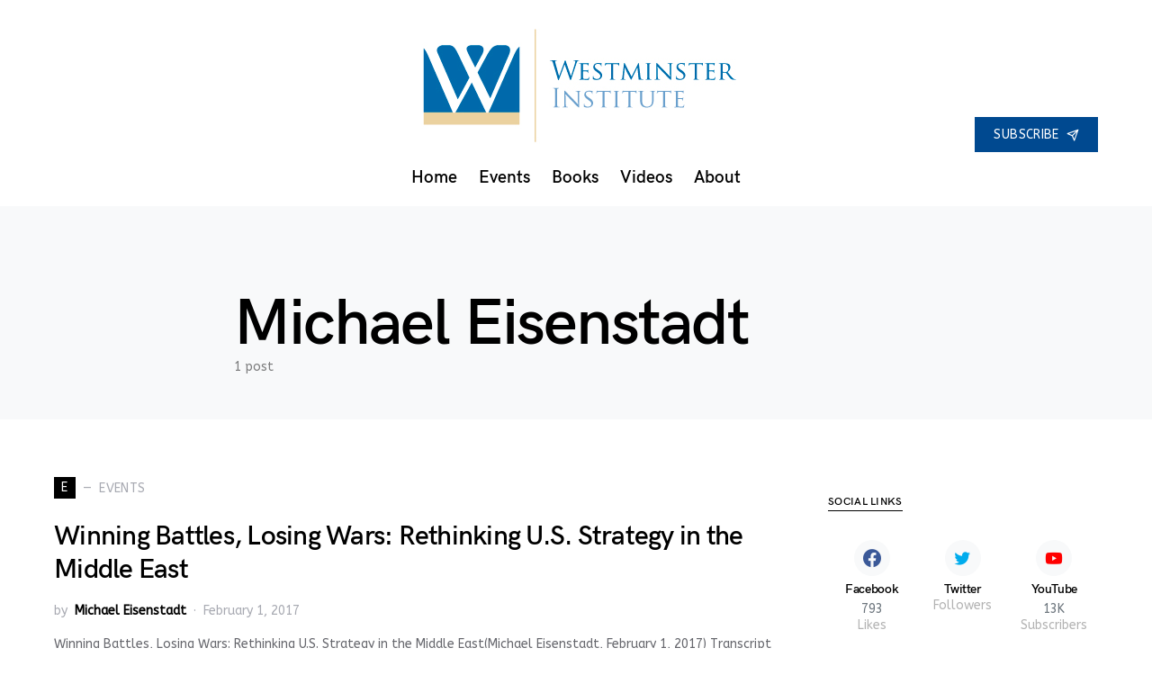

--- FILE ---
content_type: text/html; charset=UTF-8
request_url: https://westminster-institute.org/author/michael-eisenstadt/
body_size: 12994
content:
<!doctype html>
<html lang="en-US">
<head>
<meta charset="UTF-8" />
<meta name="viewport" content="width=device-width, initial-scale=1" />
<link rel="profile" href="https://gmpg.org/xfn/11" />
<title>Michael Eisenstadt &#8211; Westminster Institute</title>
<meta name='robots' content='max-image-preview:large' />
<script type="text/javascript" >            function apbct_attach_event_handler__backend(elem, event, callback){                if(typeof window.addEventListener === "function") elem.addEventListener(event, callback);                else                                              elem.attachEvent(event, callback);            }            apbct_attach_event_handler__backend(window, 'load', function(){                ctSetCookie('ct_checkjs', '4f1359b80a1f5da4210936dd38b2a40ad128ba44b2ba06c2475832b10b70ac7c' );            });</script><link rel='dns-prefetch' href='//cc.cdn.civiccomputing.com' />
<link rel='dns-prefetch' href='//www.google.com' />
<link rel='dns-prefetch' href='//s.w.org' />
<link href='https://fonts.gstatic.com' crossorigin rel='preconnect' />
<link rel="alternate" type="application/rss+xml" title="Westminster Institute &raquo; Feed" href="https://westminster-institute.org/feed/" />
<link rel="alternate" type="application/rss+xml" title="Westminster Institute &raquo; Comments Feed" href="https://westminster-institute.org/comments/feed/" />
<link rel="alternate" type="application/rss+xml" title="Westminster Institute &raquo; Posts by  Feed" href="https://westminster-institute.org/author/michael-eisenstadt/feed/" />
<link rel="preload" href="https://westminster-institute.org/wp-content/plugins/powerkit/assets/fonts/powerkit-icons.woff" as="font" type="font/woff" crossorigin>
<script type="text/javascript">
window._wpemojiSettings = {"baseUrl":"https:\/\/s.w.org\/images\/core\/emoji\/13.0.1\/72x72\/","ext":".png","svgUrl":"https:\/\/s.w.org\/images\/core\/emoji\/13.0.1\/svg\/","svgExt":".svg","source":{"wpemoji":"https:\/\/westminster-institute.org\/wp-includes\/js\/wp-emoji.js?ver=5.7.2","twemoji":"https:\/\/westminster-institute.org\/wp-includes\/js\/twemoji.js?ver=5.7.2"}};
/**
* @output wp-includes/js/wp-emoji-loader.js
*/
( function( window, document, settings ) {
var src, ready, ii, tests;
// Create a canvas element for testing native browser support of emoji.
var canvas = document.createElement( 'canvas' );
var context = canvas.getContext && canvas.getContext( '2d' );
/**
* Checks if two sets of Emoji characters render the same visually.
*
* @since 4.9.0
*
* @private
*
* @param {number[]} set1 Set of Emoji character codes.
* @param {number[]} set2 Set of Emoji character codes.
*
* @return {boolean} True if the two sets render the same.
*/
function emojiSetsRenderIdentically( set1, set2 ) {
var stringFromCharCode = String.fromCharCode;
// Cleanup from previous test.
context.clearRect( 0, 0, canvas.width, canvas.height );
context.fillText( stringFromCharCode.apply( this, set1 ), 0, 0 );
var rendered1 = canvas.toDataURL();
// Cleanup from previous test.
context.clearRect( 0, 0, canvas.width, canvas.height );
context.fillText( stringFromCharCode.apply( this, set2 ), 0, 0 );
var rendered2 = canvas.toDataURL();
return rendered1 === rendered2;
}
/**
* Detects if the browser supports rendering emoji or flag emoji.
*
* Flag emoji are a single glyph made of two characters, so some browsers
* (notably, Firefox OS X) don't support them.
*
* @since 4.2.0
*
* @private
*
* @param {string} type Whether to test for support of "flag" or "emoji".
*
* @return {boolean} True if the browser can render emoji, false if it cannot.
*/
function browserSupportsEmoji( type ) {
var isIdentical;
if ( ! context || ! context.fillText ) {
return false;
}
/*
* Chrome on OS X added native emoji rendering in M41. Unfortunately,
* it doesn't work when the font is bolder than 500 weight. So, we
* check for bold rendering support to avoid invisible emoji in Chrome.
*/
context.textBaseline = 'top';
context.font = '600 32px Arial';
switch ( type ) {
case 'flag':
/*
* Test for Transgender flag compatibility. This flag is shortlisted for the Emoji 13 spec,
* but has landed in Twemoji early, so we can add support for it, too.
*
* To test for support, we try to render it, and compare the rendering to how it would look if
* the browser doesn't render it correctly (white flag emoji + transgender symbol).
*/
isIdentical = emojiSetsRenderIdentically(
[ 0x1F3F3, 0xFE0F, 0x200D, 0x26A7, 0xFE0F ],
[ 0x1F3F3, 0xFE0F, 0x200B, 0x26A7, 0xFE0F ]
);
if ( isIdentical ) {
return false;
}
/*
* Test for UN flag compatibility. This is the least supported of the letter locale flags,
* so gives us an easy test for full support.
*
* To test for support, we try to render it, and compare the rendering to how it would look if
* the browser doesn't render it correctly ([U] + [N]).
*/
isIdentical = emojiSetsRenderIdentically(
[ 0xD83C, 0xDDFA, 0xD83C, 0xDDF3 ],
[ 0xD83C, 0xDDFA, 0x200B, 0xD83C, 0xDDF3 ]
);
if ( isIdentical ) {
return false;
}
/*
* Test for English flag compatibility. England is a country in the United Kingdom, it
* does not have a two letter locale code but rather an five letter sub-division code.
*
* To test for support, we try to render it, and compare the rendering to how it would look if
* the browser doesn't render it correctly (black flag emoji + [G] + [B] + [E] + [N] + [G]).
*/
isIdentical = emojiSetsRenderIdentically(
[ 0xD83C, 0xDFF4, 0xDB40, 0xDC67, 0xDB40, 0xDC62, 0xDB40, 0xDC65, 0xDB40, 0xDC6E, 0xDB40, 0xDC67, 0xDB40, 0xDC7F ],
[ 0xD83C, 0xDFF4, 0x200B, 0xDB40, 0xDC67, 0x200B, 0xDB40, 0xDC62, 0x200B, 0xDB40, 0xDC65, 0x200B, 0xDB40, 0xDC6E, 0x200B, 0xDB40, 0xDC67, 0x200B, 0xDB40, 0xDC7F ]
);
return ! isIdentical;
case 'emoji':
/*
* So easy, even a baby could do it!
*
*  To test for Emoji 13 support, try to render a new emoji: Man Feeding Baby.
*
* The Man Feeding Baby emoji is a ZWJ sequence combining 👨 Man, a Zero Width Joiner and 🍼 Baby Bottle.
*
* 0xD83D, 0xDC68 == Man emoji.
* 0x200D == Zero-Width Joiner (ZWJ) that links the two code points for the new emoji or
* 0x200B == Zero-Width Space (ZWS) that is rendered for clients not supporting the new emoji.
* 0xD83C, 0xDF7C == Baby Bottle.
*
* When updating this test for future Emoji releases, ensure that individual emoji that make up the
* sequence come from older emoji standards.
*/
isIdentical = emojiSetsRenderIdentically(
[0xD83D, 0xDC68, 0x200D, 0xD83C, 0xDF7C],
[0xD83D, 0xDC68, 0x200B, 0xD83C, 0xDF7C]
);
return ! isIdentical;
}
return false;
}
/**
* Adds a script to the head of the document.
*
* @ignore
*
* @since 4.2.0
*
* @param {Object} src The url where the script is located.
* @return {void}
*/
function addScript( src ) {
var script = document.createElement( 'script' );
script.src = src;
script.defer = script.type = 'text/javascript';
document.getElementsByTagName( 'head' )[0].appendChild( script );
}
tests = Array( 'flag', 'emoji' );
settings.supports = {
everything: true,
everythingExceptFlag: true
};
/*
* Tests the browser support for flag emojis and other emojis, and adjusts the
* support settings accordingly.
*/
for( ii = 0; ii < tests.length; ii++ ) {
settings.supports[ tests[ ii ] ] = browserSupportsEmoji( tests[ ii ] );
settings.supports.everything = settings.supports.everything && settings.supports[ tests[ ii ] ];
if ( 'flag' !== tests[ ii ] ) {
settings.supports.everythingExceptFlag = settings.supports.everythingExceptFlag && settings.supports[ tests[ ii ] ];
}
}
settings.supports.everythingExceptFlag = settings.supports.everythingExceptFlag && ! settings.supports.flag;
// Sets DOMReady to false and assigns a ready function to settings.
settings.DOMReady = false;
settings.readyCallback = function() {
settings.DOMReady = true;
};
// When the browser can not render everything we need to load a polyfill.
if ( ! settings.supports.everything ) {
ready = function() {
settings.readyCallback();
};
/*
* Cross-browser version of adding a dom ready event.
*/
if ( document.addEventListener ) {
document.addEventListener( 'DOMContentLoaded', ready, false );
window.addEventListener( 'load', ready, false );
} else {
window.attachEvent( 'onload', ready );
document.attachEvent( 'onreadystatechange', function() {
if ( 'complete' === document.readyState ) {
settings.readyCallback();
}
} );
}
src = settings.source || {};
if ( src.concatemoji ) {
addScript( src.concatemoji );
} else if ( src.wpemoji && src.twemoji ) {
addScript( src.twemoji );
addScript( src.wpemoji );
}
}
} )( window, document, window._wpemojiSettings );
</script>
<style type="text/css">
img.wp-smiley,
img.emoji {
display: inline !important;
border: none !important;
box-shadow: none !important;
height: 1em !important;
width: 1em !important;
margin: 0 .07em !important;
vertical-align: -0.1em !important;
background: none !important;
padding: 0 !important;
}
</style>
<link rel='stylesheet' id='powerkit-css'  href='https://westminster-institute.org/wp-content/plugins/powerkit/assets/css/powerkit.css?ver=2.5.4' type='text/css' media='all' />
<style id='csco-theme-fonts-inline-css' type='text/css'>
@font-face {font-family: hg-grotesk;src: url('https://westminster-institute.org/wp-content/themes/squaretype/css/fonts/hg-grotesk-600.woff2') format('woff2'),url('https://westminster-institute.org/wp-content/themes/squaretype/css/fonts/hg-grotesk-600.woff') format('woff');font-weight: 600;font-display: swap;font-style: normal;}
</style>
<link rel='stylesheet' id='wp-block-library-css'  href='https://westminster-institute.org/wp-includes/css/dist/block-library/style.css?ver=5.7.2' type='text/css' media='all' />
<link rel='stylesheet' id='ctct_form_styles-css'  href='https://westminster-institute.org/wp-content/plugins/constant-contact-forms/assets/css/style.css?ver=1.11.0' type='text/css' media='all' />
<link rel='stylesheet' id='powerkit-author-box-css'  href='https://westminster-institute.org/wp-content/plugins/powerkit/modules/author-box/public/css/public-powerkit-author-box.css?ver=2.5.4' type='text/css' media='all' />
<link rel='stylesheet' id='powerkit-basic-elements-css'  href='https://westminster-institute.org/wp-content/plugins/powerkit/modules/basic-elements/public/css/public-powerkit-basic-elements.css?ver=2.5.4' type='text/css' media='screen' />
<link rel='stylesheet' id='powerkit-coming-soon-css'  href='https://westminster-institute.org/wp-content/plugins/powerkit/modules/coming-soon/public/css/public-powerkit-coming-soon.css?ver=2.5.4' type='text/css' media='all' />
<link rel='stylesheet' id='powerkit-content-formatting-css'  href='https://westminster-institute.org/wp-content/plugins/powerkit/modules/content-formatting/public/css/public-powerkit-content-formatting.css?ver=2.5.4' type='text/css' media='all' />
<link rel='stylesheet' id='powerkit-сontributors-css'  href='https://westminster-institute.org/wp-content/plugins/powerkit/modules/contributors/public/css/public-powerkit-contributors.css?ver=2.5.4' type='text/css' media='all' />
<link rel='stylesheet' id='powerkit-facebook-css'  href='https://westminster-institute.org/wp-content/plugins/powerkit/modules/facebook/public/css/public-powerkit-facebook.css?ver=2.5.4' type='text/css' media='all' />
<link rel='stylesheet' id='powerkit-featured-categories-css'  href='https://westminster-institute.org/wp-content/plugins/powerkit/modules/featured-categories/public/css/public-powerkit-featured-categories.css?ver=2.5.4' type='text/css' media='all' />
<link rel='stylesheet' id='powerkit-inline-posts-css'  href='https://westminster-institute.org/wp-content/plugins/powerkit/modules/inline-posts/public/css/public-powerkit-inline-posts.css?ver=2.5.4' type='text/css' media='all' />
<link rel='stylesheet' id='powerkit-instagram-css'  href='https://westminster-institute.org/wp-content/plugins/powerkit/modules/instagram/public/css/public-powerkit-instagram.css?ver=2.5.4' type='text/css' media='all' />
<link rel='stylesheet' id='powerkit-justified-gallery-css'  href='https://westminster-institute.org/wp-content/plugins/powerkit/modules/justified-gallery/public/css/public-powerkit-justified-gallery.css?ver=2.5.4' type='text/css' media='all' />
<link rel='stylesheet' id='magnific-popup-css'  href='https://westminster-institute.org/wp-content/plugins/powerkit/modules/lightbox/public/css/public-magnific-popup.css?ver=2.5.4' type='text/css' media='all' />
<link rel='stylesheet' id='powerkit-lightbox-css'  href='https://westminster-institute.org/wp-content/plugins/powerkit/modules/lightbox/public/css/public-powerkit-lightbox.css?ver=2.5.4' type='text/css' media='all' />
<link rel='stylesheet' id='powerkit-opt-in-forms-css'  href='https://westminster-institute.org/wp-content/plugins/powerkit/modules/opt-in-forms/public/css/public-powerkit-opt-in-forms.css?ver=2.5.4' type='text/css' media='all' />
<link rel='stylesheet' id='powerkit-pinterest-css'  href='https://westminster-institute.org/wp-content/plugins/powerkit/modules/pinterest/public/css/public-powerkit-pinterest.css?ver=2.5.4' type='text/css' media='all' />
<link rel='stylesheet' id='powerkit-scroll-to-top-css'  href='https://westminster-institute.org/wp-content/plugins/powerkit/modules/scroll-to-top/public/css/public-powerkit-scroll-to-top.css?ver=2.5.4' type='text/css' media='all' />
<link rel='stylesheet' id='powerkit-share-buttons-css'  href='https://westminster-institute.org/wp-content/plugins/powerkit/modules/share-buttons/public/css/public-powerkit-share-buttons.css?ver=2.5.4' type='text/css' media='all' />
<link rel='stylesheet' id='powerkit-slider-gallery-css'  href='https://westminster-institute.org/wp-content/plugins/powerkit/modules/slider-gallery/public/css/public-powerkit-slider-gallery.css?ver=2.5.4' type='text/css' media='all' />
<link rel='stylesheet' id='powerkit-social-links-css'  href='https://westminster-institute.org/wp-content/plugins/powerkit/modules/social-links/public/css/public-powerkit-social-links.css?ver=2.5.4' type='text/css' media='all' />
<link rel='stylesheet' id='powerkit-twitter-css'  href='https://westminster-institute.org/wp-content/plugins/powerkit/modules/twitter/public/css/public-powerkit-twitter.css?ver=2.5.4' type='text/css' media='all' />
<link rel='stylesheet' id='powerkit-widget-about-css'  href='https://westminster-institute.org/wp-content/plugins/powerkit/modules/widget-about/public/css/public-powerkit-widget-about.css?ver=2.5.4' type='text/css' media='all' />
<link rel='stylesheet' id='rfw-style-css'  href='https://westminster-institute.org/wp-content/plugins/rss-feed-widget/css/style.css?ver=2026010817' type='text/css' media='all' />
<link rel='stylesheet' id='csco-styles-css'  href='https://westminster-institute.org/wp-content/themes/squaretype/style.css?ver=1.0.2' type='text/css' media='all' />
<style id='csco-styles-inline-css' type='text/css'>
.searchwp-live-search-no-min-chars:after { content: "Continue typing" }
</style>
<link rel='stylesheet' id='video-js-css'  href='https://westminster-institute.org/wp-content/plugins/video-embed-thumbnail-generator/video-js/v5/video-js.min.css?ver=5.20.5' type='text/css' media='all' />
<link rel='stylesheet' id='video-js-kg-skin-css'  href='https://westminster-institute.org/wp-content/plugins/video-embed-thumbnail-generator/video-js/v5/kg-video-js-skin.css?ver=4.7' type='text/css' media='all' />
<link rel='stylesheet' id='kgvid_video_styles-css'  href='https://westminster-institute.org/wp-content/plugins/video-embed-thumbnail-generator/css/kgvid_styles.css?ver=4.7' type='text/css' media='all' />
<link rel='stylesheet' id='csco_child_css-css'  href='https://westminster-institute.org/wp-content/themes/squaretype-child/style.css?ver=1.0.0' type='text/css' media='all' />
<link rel='stylesheet' id='__EPYT__style-css'  href='https://westminster-institute.org/wp-content/plugins/youtube-embed-plus/styles/ytprefs.css?ver=13.4.3' type='text/css' media='all' />
<style id='__EPYT__style-inline-css' type='text/css'>
.epyt-gallery-thumb {
width: 25%;
}
</style>
<script type='text/javascript' src='//cc.cdn.civiccomputing.com/9/cookieControl-9.x.min.js?ver=0.1' id='bfcc-civic-cookie-control-js'></script>
<script type='text/javascript' id='jquery-core-js-extra'>
/* <![CDATA[ */
var csco_mega_menu = {"rest_url":"https:\/\/westminster-institute.org\/wp-json\/csco\/v1\/menu-posts"};
/* ]]> */
</script>
<script type='text/javascript' src='https://westminster-institute.org/wp-includes/js/jquery/jquery.js?ver=3.5.1' id='jquery-core-js'></script>
<script type='text/javascript' src='https://westminster-institute.org/wp-includes/js/jquery/jquery-migrate.js?ver=3.3.2' id='jquery-migrate-js'></script>
<script type='text/javascript' id='ct_public-js-extra'>
/* <![CDATA[ */
var ctPublic = {"_ajax_nonce":"02fbcdf324","_rest_nonce":"324916232e","_ajax_url":"\/wp-admin\/admin-ajax.php","_rest_url":"https:\/\/westminster-institute.org\/wp-json\/","_apbct_ajax_url":"https:\/\/westminster-institute.org\/wp-content\/plugins\/cleantalk-spam-protect\/lib\/Cleantalk\/ApbctWP\/Ajax.php","data__set_cookies":"1","data__set_cookies__alt_sessions_type":"1","pixel__setting":"0","pixel__enabled":"","pixel__url":null,"data__email_check_before_post":"1"};
/* ]]> */
</script>
<script type='text/javascript' src='https://westminster-institute.org/wp-content/plugins/cleantalk-spam-protect/js/apbct-public.min.js?apbct_ver=5.159.4&#038;ver=5.159.4' id='ct_public-js'></script>
<script type='text/javascript' src='https://westminster-institute.org/wp-content/plugins/cleantalk-spam-protect/js/cleantalk-modal.min.js?ver=5.159.4' id='cleantalk-modal-js'></script>
<script type='text/javascript' id='ct_nocache-js-extra'>
/* <![CDATA[ */
var ctNocache = {"ajaxurl":"\/wp-admin\/admin-ajax.php","info_flag":"","set_cookies_flag":"1","blog_home":"https:\/\/westminster-institute.org\/"};
/* ]]> */
</script>
<script type='text/javascript' src='https://westminster-institute.org/wp-content/plugins/cleantalk-spam-protect/js/cleantalk_nocache.min.js?ver=5.159.4' id='ct_nocache-js'></script>
<script type='text/javascript' id='__ytprefs__-js-extra'>
/* <![CDATA[ */
var _EPYT_ = {"ajaxurl":"https:\/\/westminster-institute.org\/wp-admin\/admin-ajax.php","security":"069e319700","gallery_scrolloffset":"20","eppathtoscripts":"https:\/\/westminster-institute.org\/wp-content\/plugins\/youtube-embed-plus\/scripts\/","eppath":"https:\/\/westminster-institute.org\/wp-content\/plugins\/youtube-embed-plus\/","epresponsiveselector":"[\"iframe.__youtube_prefs__\",\"iframe[src*='youtube.com']\",\"iframe[src*='youtube-nocookie.com']\",\"iframe[data-ep-src*='youtube.com']\",\"iframe[data-ep-src*='youtube-nocookie.com']\",\"iframe[data-ep-gallerysrc*='youtube.com']\"]","epdovol":"1","version":"13.4.3","evselector":"iframe.__youtube_prefs__[src], iframe[src*=\"youtube.com\/embed\/\"], iframe[src*=\"youtube-nocookie.com\/embed\/\"]","ajax_compat":"","ytapi_load":"light","pause_others":"","stopMobileBuffer":"1","vi_active":"","vi_js_posttypes":[]};
/* ]]> */
</script>
<script type='text/javascript' src='https://westminster-institute.org/wp-content/plugins/youtube-embed-plus/scripts/ytprefs.js?ver=13.4.3' id='__ytprefs__-js'></script>
<link rel="https://api.w.org/" href="https://westminster-institute.org/wp-json/" /><link rel="alternate" type="application/json" href="https://westminster-institute.org/wp-json/wp/v2/users/9330" /><link rel="EditURI" type="application/rsd+xml" title="RSD" href="https://westminster-institute.org/xmlrpc.php?rsd" />
<link rel="wlwmanifest" type="application/wlwmanifest+xml" href="https://westminster-institute.org/wp-includes/wlwmanifest.xml" /> 
<meta name="generator" content="WordPress 5.7.2" />
<style>
#ccc { position: relative !important; display:none; }
#ccc #ccc-notify { position:relative !important; }
.no-transition {
-webkit-transition: none !important;
-moz-transition: none !important;
-o-transition: none !important;
transition: none !important;
animation-name: none !important;
animation-duration: 0 !important;
}"
</style>
<script type="text/javascript">
(function(url){
if(/(?:Chrome\/26\.0\.1410\.63 Safari\/537\.31|WordfenceTestMonBot)/.test(navigator.userAgent)){ return; }
var addEvent = function(evt, handler) {
if (window.addEventListener) {
document.addEventListener(evt, handler, false);
} else if (window.attachEvent) {
document.attachEvent('on' + evt, handler);
}
};
var removeEvent = function(evt, handler) {
if (window.removeEventListener) {
document.removeEventListener(evt, handler, false);
} else if (window.detachEvent) {
document.detachEvent('on' + evt, handler);
}
};
var evts = 'contextmenu dblclick drag dragend dragenter dragleave dragover dragstart drop keydown keypress keyup mousedown mousemove mouseout mouseover mouseup mousewheel scroll'.split(' ');
var logHuman = function() {
if (window.wfLogHumanRan) { return; }
window.wfLogHumanRan = true;
var wfscr = document.createElement('script');
wfscr.type = 'text/javascript';
wfscr.async = true;
wfscr.src = url + '&r=' + Math.random();
(document.getElementsByTagName('head')[0]||document.getElementsByTagName('body')[0]).appendChild(wfscr);
for (var i = 0; i < evts.length; i++) {
removeEvent(evts[i], logHuman);
}
};
for (var i = 0; i < evts.length; i++) {
addEvent(evts[i], logHuman);
}
})('//westminster-institute.org/?wordfence_lh=1&hid=4260031451C0542C4326CFA103997830');
</script><link rel="icon" href="https://westminster-institute.org/wp-content/uploads/2019/01/cropped-2019_Westminster_Favicon-32x32.png" sizes="32x32" />
<link rel="icon" href="https://westminster-institute.org/wp-content/uploads/2019/01/cropped-2019_Westminster_Favicon-192x192.png" sizes="192x192" />
<link rel="apple-touch-icon" href="https://westminster-institute.org/wp-content/uploads/2019/01/cropped-2019_Westminster_Favicon-180x180.png" />
<meta name="msapplication-TileImage" content="https://westminster-institute.org/wp-content/uploads/2019/01/cropped-2019_Westminster_Favicon-270x270.png" />
<style id="kirki-inline-styles">a:hover, .entry-content a, .must-log-in a, blockquote:before, .cs-bg-dark .pk-social-links-scheme-bold:not(.pk-social-links-scheme-light-rounded) .pk-social-links-link .pk-social-links-icon, .subscribe-title{color:#004990;}button, input[type="button"], input[type="reset"], input[type="submit"], .button, article .cs-overlay .post-categories a:hover, .post-prev-next .link-arrow, .post-format-icon > a, .cs-list-articles > li > a:hover:before, .pk-bg-primary, .pk-button-primary, .pk-badge-primary, h2.pk-heading-numbered:before, .cs-video-tools-default .cs-player-control:hover, .cs-bg-dark .pk-social-links-scheme-light-rounded .pk-social-links-link:hover .pk-social-links-icon, .footer-instagram .pk-instagram-username, .post-sidebar-shares .pk-share-buttons-link .pk-share-buttons-count{background-color:#004990;}.cs-overlay-background:after, .cs-overlay-hover:hover .cs-overlay-background:after, .cs-overlay-hover:focus .cs-overlay-background:after, .cs-hero .hero-list .cs-post-thumbnail:hover a:after, .gallery-type-justified .gallery-item > .caption, .pk-zoom-icon-popup:after, .pk-widget-posts .pk-post-thumbnail:hover a:after{background-color:rgba(0,0,0,0.25);}.header-large .navbar-topbar{background-color:#FFFFFF;}.navbar-primary, .offcanvas-header{background-color:#FFFFFF;}.navbar-nav > .menu-item > a .pk-badge:after{border-color:#FFFFFF;}.navbar-nav .menu-item:not(.cs-mega-menu) .sub-menu, .navbar-nav .cs-mega-menu-has-categories .cs-mm-categories, .navbar-primary .navbar-dropdown-container{background-color:#000000;}.navbar-nav > li.menu-item-has-children > .sub-menu:after, .navbar-primary .navbar-dropdown-container:after{border-bottom-color:#000000;}button, input[type="button"], input[type="reset"], input[type="submit"], .wp-block-button:not(.is-style-squared) .wp-block-button__link, .button, .pk-button, .pk-scroll-to-top, .cs-overlay .post-categories a, .site-search [type="search"], .subcategories .cs-nav-link, .post-header .pk-share-buttons-wrap .pk-share-buttons-link, .pk-dropcap-borders:first-letter, .pk-dropcap-bg-inverse:first-letter, .pk-dropcap-bg-light:first-letter, .widget-area .pk-subscribe-with-name input[type="text"], .widget-area .pk-subscribe-with-name button, .widget-area .pk-subscribe-with-bg input[type="text"], .widget-area .pk-subscribe-with-bg button, .footer-instagram .instagram-username{-webkit-border-radius:0;-moz-border-radius:0;border-radius:0;}.cs-input-group input[type="search"], .pk-subscribe-form-wrap input[type="text"]:first-child{border-top-left-radius:0;border-bottom-left-radius:0;}.navbar-nav .sub-menu{-webkit-border-radius:0;-moz-border-radius:0;border-radius:0;}.post-media figure, .entry-thumbnail, .cs-post-thumbnail, .pk-overlay-thumbnail, .pk-post-thumbnail, .cs-hero-layout-boxed{-webkit-border-radius:0;-moz-border-radius:0;border-radius:0;}.meta-category .char{-webkit-border-radius:0;-moz-border-radius:0;border-radius:0;}body{font-family:ABeeZee;font-size:1rem;font-weight:400;letter-spacing:0px;}.cs-font-primary, button, .button, input[type="button"], input[type="reset"], input[type="submit"], .no-comments, .text-action, .archive-wrap .more-link, .share-total, .nav-links, .comment-reply-link, .post-tags .title-tags, .post-sidebar-tags a, .meta-category a, .read-more, .post-prev-next .link-text, .navigation.pagination .nav-links > span, .navigation.pagination .nav-links > a, .subcategories .cs-nav-link, .widget_categories ul li a, .entry-meta-details .pk-share-buttons-count, .entry-meta-details .pk-share-buttons-label, .pk-font-primary, .navbar-dropdown-btn-follow, .footer-instagram .instagram-username, .navbar-follow-instagram .navbar-follow-text, .navbar-follow-youtube .navbar-follow-text, .navbar-follow-facebook .navbar-follow-text, .pk-twitter-counters .number, .pk-instagram-counters .number, .navbar-follow .navbar-follow-counters .number, .footer-instagram .pk-instagram-username{font-family:ABeeZee;font-size:0.875rem;font-weight:400;letter-spacing:0.025em;text-transform:uppercase;}input[type="text"], input[type="email"], input[type="url"], input[type="password"], input[type="search"], input[type="number"], input[type="tel"], input[type="range"], input[type="date"], input[type="month"], input[type="week"], input[type="time"], input[type="datetime"], input[type="datetime-local"], input[type="color"], select, textarea, label, .cs-font-secondary, .post-meta, .archive-count, .page-subtitle, .site-description, figcaption, .post-tags a, .tagcloud a, .wp-block-image figcaption, .wp-block-audio figcaption, .wp-block-embed figcaption, .wp-block-pullquote cite, .wp-block-pullquote footer, .wp-block-pullquote .wp-block-pullquote__citation, .post-format-icon, .comment-metadata, .says, .logged-in-as, .must-log-in, .wp-caption-text, .widget_rss ul li .rss-date, blockquote cite, .wp-block-quote cite, div[class*="meta-"], span[class*="meta-"], .navbar-brand .tagline, small, .post-sidebar-shares .total-shares, .cs-breadcrumbs, .cs-homepage-category-count, .navbar-follow-counters, .searchwp-live-search-no-results em, .searchwp-live-search-no-min-chars:after, .pk-font-secondary, .pk-instagram-counters, .pk-twitter-counters, .footer-copyright, .pk-instagram-item .pk-instagram-data .pk-meta, .navbar-follow-button .navbar-follow-text, .archive-timeline .entry-date, .archive-wrap .archive-timeline .entry-date span, .cs-video-tools-large .cs-tooltip{font-family:ABeeZee;font-size:0.875rem;font-weight:400;letter-spacing:0px;text-transform:none;}.meta-category a .char{font-family:ABeeZee;font-weight:400;text-transform:uppercase;}.entry-excerpt{font-size:0.875rem;line-height:1.5;}.entry-content{font-family:inherit;font-size:1.125rem;letter-spacing:inherit;}.site-title{font-family:hg-grotesk,-apple-system, BlinkMacSystemFont, "Segoe UI", Roboto, "Helvetica Neue", Arial, sans-serif, "Apple Color Emoji", "Segoe UI Emoji", "Segoe UI Symbol", "Noto Color Emoji";font-size:1.875rem;font-weight:700;text-transform:none;}.large-title{font-family:hg-grotesk,-apple-system, BlinkMacSystemFont, "Segoe UI", Roboto, "Helvetica Neue", Arial, sans-serif, "Apple Color Emoji", "Segoe UI Emoji", "Segoe UI Symbol", "Noto Color Emoji";font-size:1.875rem;font-weight:700;text-transform:none;}.footer-title{font-family:hg-grotesk,-apple-system, BlinkMacSystemFont, "Segoe UI", Roboto, "Helvetica Neue", Arial, sans-serif, "Apple Color Emoji", "Segoe UI Emoji", "Segoe UI Symbol", "Noto Color Emoji";font-size:1.875rem;font-weight:700;text-transform:none;}h1, h2, h3, h4, h5, h6, .h1, .h2, .h3, .h4, .h5, .h6, .comment-author .fn, blockquote, .pk-font-heading, .post-sidebar-date .reader-text, .wp-block-quote, .wp-block-cover .wp-block-cover-image-text, .wp-block-cover .wp-block-cover-text, .wp-block-cover h2, .wp-block-cover-image .wp-block-cover-image-text, .wp-block-cover-image .wp-block-cover-text, .wp-block-cover-image h2, .wp-block-pullquote p, p.has-drop-cap:not(:focus):first-letter, .pk-font-heading{font-family:hg-grotesk,-apple-system, BlinkMacSystemFont, "Segoe UI", Roboto, "Helvetica Neue", Arial, sans-serif, "Apple Color Emoji", "Segoe UI Emoji", "Segoe UI Symbol", "Noto Color Emoji";font-weight:700;letter-spacing:-0.025em;text-transform:none;}.title-block, .pk-font-block{font-family:hg-grotesk,-apple-system, BlinkMacSystemFont, "Segoe UI", Roboto, "Helvetica Neue", Arial, sans-serif, "Apple Color Emoji", "Segoe UI Emoji", "Segoe UI Symbol", "Noto Color Emoji";font-size:0.75rem;font-weight:700;letter-spacing:0.025em;text-transform:uppercase;color:#000000;}.navbar-nav > li > a, .cs-mega-menu-child > a, .widget_archive li, .widget_categories li, .widget_meta li a, .widget_nav_menu .menu > li > a, .widget_pages .page_item a{font-family:hg-grotesk,-apple-system, BlinkMacSystemFont, "Segoe UI", Roboto, "Helvetica Neue", Arial, sans-serif, "Apple Color Emoji", "Segoe UI Emoji", "Segoe UI Symbol", "Noto Color Emoji";font-size:1.2rem;font-weight:600;letter-spacing:0px;text-transform:none;}.navbar-nav .sub-menu > li > a, .widget_categories .children li a, .widget_nav_menu .sub-menu > li > a{font-family:hg-grotesk,-apple-system, BlinkMacSystemFont, "Segoe UI", Roboto, "Helvetica Neue", Arial, sans-serif, "Apple Color Emoji", "Segoe UI Emoji", "Segoe UI Symbol", "Noto Color Emoji";font-size:0.875rem;font-weight:600;text-transform:none;}.navbar-topbar .navbar-wrap{min-height:100px;}.navbar-primary .navbar-wrap, .navbar-primary .navbar-content{height:60px;}.offcanvas-header{flex:0 0 60px;}.post-sidebar-shares{top:calc( 60px + 20px );}.admin-bar .post-sidebar-shares{top:calc( 60px + 52px );}.header-large .post-sidebar-shares{top:calc( 60px * 2 + 52px );}.header-large.admin-bar .post-sidebar-shares{top:calc( 60px * 2 + 52px );}.cs-hero-layout .cs-overlay-background:after{background-color:rgba(0,0,0,0.25);}.cs-hero-layout .hero-list{background-color:rgba(0,0,0,0.2);}@media (max-width: 599px){.pk-subscribe-with-name input[type="text"], .pk-subscribe-with-bg input[type="text"]{-webkit-border-radius:0;-moz-border-radius:0;border-radius:0;}}/* latin-ext */
@font-face {
font-family: 'ABeeZee';
font-style: italic;
font-weight: 400;
font-display: swap;
src: url(https://fonts.gstatic.com/l/font?kit=esDT31xSG-6AGleN2tCUnJ8FOJKuGPLB&skey=7e1629e194fe8b7a&v=v23) format('woff');
unicode-range: U+0100-02BA, U+02BD-02C5, U+02C7-02CC, U+02CE-02D7, U+02DD-02FF, U+0304, U+0308, U+0329, U+1D00-1DBF, U+1E00-1E9F, U+1EF2-1EFF, U+2020, U+20A0-20AB, U+20AD-20C0, U+2113, U+2C60-2C7F, U+A720-A7FF;
}
/* latin */
@font-face {
font-family: 'ABeeZee';
font-style: italic;
font-weight: 400;
font-display: swap;
src: url(https://fonts.gstatic.com/l/font?kit=esDT31xSG-6AGleN2tCUkp8FOJKuGA&skey=7e1629e194fe8b7a&v=v23) format('woff');
unicode-range: U+0000-00FF, U+0131, U+0152-0153, U+02BB-02BC, U+02C6, U+02DA, U+02DC, U+0304, U+0308, U+0329, U+2000-206F, U+20AC, U+2122, U+2191, U+2193, U+2212, U+2215, U+FEFF, U+FFFD;
}
/* latin-ext */
@font-face {
font-family: 'ABeeZee';
font-style: normal;
font-weight: 400;
font-display: swap;
src: url(https://fonts.gstatic.com/l/font?kit=esDR31xSG-6AGleN2tuklpUEGpCeGQ&skey=abecda27d5b3409a&v=v23) format('woff');
unicode-range: U+0100-02BA, U+02BD-02C5, U+02C7-02CC, U+02CE-02D7, U+02DD-02FF, U+0304, U+0308, U+0329, U+1D00-1DBF, U+1E00-1E9F, U+1EF2-1EFF, U+2020, U+20A0-20AB, U+20AD-20C0, U+2113, U+2C60-2C7F, U+A720-A7FF;
}
/* latin */
@font-face {
font-family: 'ABeeZee';
font-style: normal;
font-weight: 400;
font-display: swap;
src: url(https://fonts.gstatic.com/l/font?kit=esDR31xSG-6AGleN2tWklpUEGpA&skey=abecda27d5b3409a&v=v23) format('woff');
unicode-range: U+0000-00FF, U+0131, U+0152-0153, U+02BB-02BC, U+02C6, U+02DA, U+02DC, U+0304, U+0308, U+0329, U+2000-206F, U+20AC, U+2122, U+2191, U+2193, U+2212, U+2215, U+FEFF, U+FFFD;
}</style></head>
<body class="archive author author-michael-eisenstadt author-9330 wp-embed-responsive ctct-squaretype header-large navbar-width-boxed navbar-alignment-left navbar-sticky-enabled navbar-smart-enabled sticky-sidebar-enabled stick-to-top large-section-enabled block-align-enabled">
<div class="site-overlay"></div>
<div class="offcanvas">
<div class="offcanvas-header">
<nav class="navbar navbar-offcanvas">
<a class="navbar-brand" href="https://westminster-institute.org/" rel="home">
<img src="https://westminster-institute.org/wp-content/uploads/2010/03/Screen-shot-2010-03-08-at-10.55.57-PM1.png"  alt="Westminster Institute" >					</a>
<button type="button" class="toggle-offcanvas">
<i class="cs-icon cs-icon-x"></i>
</button>
</nav>
</div>
<aside class="offcanvas-sidebar">
<div class="offcanvas-inner widget-area">
<div class="widget widget_nav_menu cs-d-lg-none"><div class="menu-primary-menu-container"><ul id="menu-primary-menu" class="menu"><li id="menu-item-9106" class="menu-item menu-item-type-custom menu-item-object-custom menu-item-home menu-item-9106"><a href="https://westminster-institute.org/">Home</a></li>
<li id="menu-item-5633" class="menu-item menu-item-type-post_type menu-item-object-page menu-item-5633"><a href="https://westminster-institute.org/events/">Events</a></li>
<li id="menu-item-1674" class="menu-item menu-item-type-post_type menu-item-object-page menu-item-1674"><a href="https://westminster-institute.org/publications/">Books</a></li>
<li id="menu-item-2264" class="menu-item menu-item-type-post_type menu-item-object-page menu-item-2264"><a href="https://westminster-institute.org/videos/">Videos</a></li>
<li id="menu-item-9601" class="menu-item menu-item-type-post_type menu-item-object-page menu-item-9601"><a href="https://westminster-institute.org/about/">About</a></li>
</ul></div></div>
</div>
</aside>
</div>
<div id="page" class="site">
<div class="site-inner">
<header id="masthead" class="site-header">
<div class="navbar navbar-topbar navbar-shadow-enabled">
<div class="navbar-wrap ">
<div class="navbar-container">
<div class="navbar-content">
<div class="navbar-col">
</div>
<div class="navbar-col">
<div class="navbar-brand">
<a href="https://westminster-institute.org/" rel="home">
<img src="https://westminster-institute.org/wp-content/uploads/2010/03/Screen-shot-2010-03-08-at-10.55.57-PM1.png"  alt="Westminster Institute" >				</a>
</div>
</div>
<div class="navbar-col">
<div class="navbar-follow navbar-follow-button">
<a class="button navbar-follow-btn" href="/sign-up" >
Subscribe<i class="cs-icon cs-icon-send"></i>				</a>
</div>
</div>
</div>
</div>
</div>
</div>
<nav class="navbar navbar-primary navbar-bottombar navbar-shadow-enabled">
<div class="navbar-wrap ">
<div class="navbar-container">
<div class="navbar-content">
<div class="navbar-col">
<button type="button" class="navbar-toggle-offcanvas toggle-offcanvas  cs-d-lg-none">
<i class="cs-icon cs-icon-menu"></i>
</button>
<div class="navbar-brand">
<a href="https://westminster-institute.org/" rel="home">
<img src="https://westminster-institute.org/wp-content/uploads/2010/03/Screen-shot-2010-03-08-at-10.55.57-PM1.png"  alt="Westminster Institute" >				</a>
</div>
</div>
<div class="navbar-col">
<ul id="menu-primary-menu-1" class="navbar-nav  cs-navbar-nav-submenu-dark"><li class="menu-item menu-item-type-custom menu-item-object-custom menu-item-home menu-item-9106"><a href="https://westminster-institute.org/"><span>Home</span></a></li>
<li class="menu-item menu-item-type-post_type menu-item-object-page menu-item-5633"><a href="https://westminster-institute.org/events/"><span>Events</span></a></li>
<li class="menu-item menu-item-type-post_type menu-item-object-page menu-item-1674"><a href="https://westminster-institute.org/publications/"><span>Books</span></a></li>
<li class="menu-item menu-item-type-post_type menu-item-object-page menu-item-2264"><a href="https://westminster-institute.org/videos/"><span>Videos</span></a></li>
<li class="menu-item menu-item-type-post_type menu-item-object-page menu-item-9601"><a href="https://westminster-institute.org/about/"><span>About</span></a></li>
</ul>				</div>
<div class="navbar-col">
</div>
</div><!-- .navbar-content -->
</div><!-- .navbar-container -->
</div><!-- .navbar-wrap -->
<div class="site-search-wrap" id="search">
<div class="site-search">
<div class="cs-container">
<div class="search-form-wrap">
<form role="search" method="get" class="search-form" action="https://westminster-institute.org/">
<label class="sr-only">Search for:</label>
<div class="cs-input-group">
<input type="search" value="" name="s" class="search-field" placeholder="Enter your search topic" required>
<button type="submit" class="search-submit">Search</button>
</div>
</form>
<span class="search-close"></span>
</div>
</div>
</div>
</div>
</nav><!-- .navbar -->
</header><!-- #masthead -->
<div class="site-primary">
<header class="page-header " style="">
<div class="cs-container">
<div class="page-header-content ">
<div class="page-author-container">
<div class="author-avatar">
</div>
<div class="author-content">
<h1 class="page-title">Michael Eisenstadt</h1>		<div class="archive-count">
1 post		</div>
</div>
</div>
</div>
</div>
</header>
<div class="site-content sidebar-enabled sidebar-right post-sidebar-disabled">
<div class="cs-container">
<div id="content" class="main-content">
<div id="primary" class="content-area">
<main id="main" class="site-main">
<div class="post-archive">
<div class="archive-wrap">
<div class="archive-main archive-list  archive-heading-medium archive-borders-disabled archive-shadow-enabled archive-scale-disabled">
<article class="entry-preview post-2906 post type-post status-publish format-standard category-events tag-westminster-institute tag-foreign-policy tag-middle-east tag-geopolitics tag-michael-eisenstadt tag-strategy tag-winep tag-washington-institute-for-near-east-policy">
<div class="post-outer">
<div class="post-inner">
<div class="meta-category"><a class="category-style" href="https://westminster-institute.org/category/events/"><span class="char cs-bg-dark">E</span><span class="label">Events</span></a></div>			<header class="entry-header">
<h2 class="entry-title"><a href="https://westminster-institute.org/events/michael-eisenstadt/" rel="bookmark">Winning Battles, Losing Wars: Rethinking U.S. Strategy in the Middle East</a></h2><ul class="post-meta"><li class="meta-author"><span class="by">by</span><span class="author"><a class="url fn n" href="https://westminster-institute.org/author/michael-eisenstadt/" title="View all posts by Michael Eisenstadt">Michael Eisenstadt</a></span></li><li class="meta-date">February 1, 2017</li></ul>			</header>
<div class="entry-details">
<div class="entry-excerpt">
Winning Battles, Losing Wars: Rethinking U.S. Strategy in the Middle East(Michael Eisenstadt, February 1, 2017) Transcript available below&hellip;						</div>
</div>
</div><!-- .post-inner -->
</div><!-- .post-outer -->
</article>
</div>
</div>
</div>
</main>
</div><!-- .content-area -->
<aside id="secondary" class="widget-area sidebar-area">
<div class="sidebar sidebar-1">
<div class="widget powerkit_social_links_widget-3 powerkit_social_links_widget">
<div class="widget-body">
<div class="title-block-wrap"><h5 class="title-block title-widget">Social Links</h5></div>	<div class="pk-social-links-wrap  pk-social-links-template-columns pk-social-links-template-col-3 pk-social-links-align-default pk-social-links-scheme-bold pk-social-links-scheme-light-rounded pk-social-links-titles-enabled pk-social-links-counts-enabled pk-social-links-labels-enabled pk-social-links-mode-php pk-social-links-mode-rest">
<div class="pk-social-links-items">
<div class="pk-social-links-item pk-social-links-facebook " data-id="facebook">
<a href="https://facebook.com/WestminsterInstitute" class="pk-social-links-link" target="_blank" rel="nofollow">
<i class="pk-social-links-icon pk-icon pk-icon-facebook"></i>
<span class="pk-social-links-title pk-font-heading">Facebook</span>
<span class="pk-social-links-count pk-font-secondary">793</span>
<span class="pk-social-links-label pk-font-secondary">Likes</span>
</a>
</div>
<div class="pk-social-links-item pk-social-links-twitter  pk-social-links-no-count" data-id="twitter">
<a href="https://twitter.com/westminster_ins" class="pk-social-links-link" target="_blank" rel="nofollow">
<i class="pk-social-links-icon pk-icon pk-icon-twitter"></i>
<span class="pk-social-links-title pk-font-heading">Twitter</span>
<span class="pk-social-links-count pk-font-secondary">0</span>
<span class="pk-social-links-label pk-font-secondary">Followers</span>
</a>
</div>
<div class="pk-social-links-item pk-social-links-youtube " data-id="youtube">
<a href="https://www.youtube.com/channel/UCs_jUmp4oQo6FUiu9fgB5eQ" class="pk-social-links-link" target="_blank" rel="nofollow">
<i class="pk-social-links-icon pk-icon pk-icon-youtube"></i>
<span class="pk-social-links-title pk-font-heading">YouTube</span>
<span class="pk-social-links-count pk-font-secondary">13K</span>
<span class="pk-social-links-label pk-font-secondary">Subscribers</span>
</a>
</div>
<div class="pk-social-links-item pk-social-links-linkedin  pk-social-links-no-count" data-id="linkedin">
<a href="https://www.linkedin.com/company/the-westminster-institute" class="pk-social-links-link" target="_blank" rel="nofollow">
<i class="pk-social-links-icon pk-icon pk-icon-linkedin"></i>
<span class="pk-social-links-title pk-font-heading">LinkedIn</span>
<span class="pk-social-links-count pk-font-secondary"></span>
</a>
</div>
<div class="pk-social-links-item pk-social-links-pinterest " data-id="pinterest">
<a href="https://pinterest.com/westminsterinstitute" class="pk-social-links-link" target="_blank" rel="nofollow">
<i class="pk-social-links-icon pk-icon pk-icon-pinterest"></i>
<span class="pk-social-links-title pk-font-heading">Pinterest</span>
<span class="pk-social-links-count pk-font-secondary">15</span>
<span class="pk-social-links-label pk-font-secondary">Followers</span>
</a>
</div>
<div class="pk-social-links-item pk-social-links-reddit " data-id="reddit">
<a href="https://www.reddit.com/user/WestminsterInstitute" class="pk-social-links-link" target="_blank" rel="nofollow">
<i class="pk-social-links-icon pk-icon pk-icon-reddit"></i>
<span class="pk-social-links-title pk-font-heading">Reddit</span>
<span class="pk-social-links-count pk-font-secondary">51K</span>
<span class="pk-social-links-label pk-font-secondary">Karma</span>
</a>
</div>
</div>
</div>
</div>
</div><div class="widget powerkit_facebook_fanpage_widget-3 powerkit_facebook_fanpage_widget">
<div class="widget-body">
<div class="title-block-wrap"><h5 class="title-block title-widget">Facebook Fanpage</h5></div>				<div class="fb-page-wrapper">
<div class="fb-page"
data-href="WestminsterInstitute"
data-hide-cover="false"
data-show-facepile="true"
data-show-posts="true"
data-small-header="true"
data-adapt-container-width="true"
data-width="500px">
</div>
</div>
</div>
</div><div class="widget powerkit_twitter_widget-3 powerkit_twitter_widget">
<div class="widget-body">
<div class="title-block-wrap"><h5 class="title-block title-widget">Twitter Feed</h5></div>		</div>
</div>					</div>
<div class="sidebar sidebar-2"></div>
</aside><!-- .widget-area -->

</div><!-- .main-content -->
</div><!-- .cs-container -->
</div><!-- .site-content -->
<footer id="colophon" class="site-footer">
<div class="footer-info">
<div class="cs-container">
<div class="site-info">
<div class="footer-col-info">
<div class="footer-title">Westminster Institute</div>
<div class="footer-copyright">
Copyright © 2019 Westminster Institute. All rights reserved.									</div>
</div>
<div class="footer-col-nav footer-col-nav-full">
<nav class="navbar-footer"><ul id="menu-footer-links" class="navbar-nav"><li id="menu-item-9105" class="menu-item menu-item-type-custom menu-item-object-custom menu-item-home menu-item-9105"><a href="https://westminster-institute.org/">Home</a></li>
<li id="menu-item-1680" class="menu-item menu-item-type-post_type menu-item-object-page menu-item-1680"><a href="https://westminster-institute.org/about/">About</a></li>
<li id="menu-item-5636" class="menu-item menu-item-type-post_type menu-item-object-page menu-item-5636"><a href="https://westminster-institute.org/events/">Events</a></li>
<li id="menu-item-9098" class="menu-item menu-item-type-post_type menu-item-object-page menu-item-9098"><a href="https://westminster-institute.org/article/">Articles</a></li>
<li id="menu-item-1683" class="menu-item menu-item-type-post_type menu-item-object-page menu-item-1683"><a href="https://westminster-institute.org/publications/">Books</a></li>
<li id="menu-item-9099" class="menu-item menu-item-type-post_type menu-item-object-page menu-item-9099"><a href="https://westminster-institute.org/videos/">Videos</a></li>
<li id="menu-item-9854" class="menu-item menu-item-type-post_type menu-item-object-page menu-item-9854"><a href="https://westminster-institute.org/cookies/">Cookies</a></li>
</ul></nav>								</div>
</div>
</div>
</div>
</footer>
</div>
</div><!-- .site-inner -->
</div><!-- .site -->
<script type="text/javascript" >				
window.addEventListener('DOMContentLoaded', function () {
setTimeout(function(){
if( document.querySelectorAll('[name^=ct_checkjs]').length > 0 ) {
apbct_public_sendAJAX(
{ action: 'apbct_js_keys__get' },
{ callback: apbct_js_keys__set_input_value, apbct_ajax: 1 }
);
}
},0);					    
});				
</script>			<a href="#top" class="pk-scroll-to-top">
<i class="pk-icon pk-icon-up"></i>
</a>
<div id="fb-root"></div>
<script>( function( d, s, id ) {
var js, fjs = d.getElementsByTagName( s )[0];
if ( d.getElementById( id ) ) return;
js = d.createElement( s ); js.id = id;
js.src = "//connect.facebook.net/en_US/sdk.js#xfbml=1&version=v2.5&appId=305449883698649";
fjs.parentNode.insertBefore( js, fjs );
}( document, 'script', 'facebook-jssdk' ) );</script>
<script type='text/javascript' src='https://westminster-institute.org/wp-content/plugins/bfcc/js/settings.js?ver=0.3' id='bfcc-cookie-settings-js-js'></script>
<script type='text/javascript' src='https://westminster-institute.org/wp-content/plugins/bfcc/js/cookie.js?ver=0.1' id='bfcc-cookie-js-js'></script>
<script type='text/javascript' src='https://westminster-institute.org/wp-content/plugins/constant-contact-forms/assets/js/ctct-plugin-recaptcha-v2.js?ver=1.11.0' id='recaptcha-v2-js'></script>
<script async="async" defer type='text/javascript' src='//www.google.com/recaptcha/api.js?onload=renderReCaptcha&#038;render=explicit&#038;ver=1.11.0' id='recaptcha-lib-v2-js'></script>
<script type='text/javascript' src='https://westminster-institute.org/wp-content/plugins/constant-contact-forms/assets/js/ctct-plugin-frontend.js?ver=1.11.0' id='ctct_frontend_forms-js'></script>
<script type='text/javascript' src='https://westminster-institute.org/wp-content/plugins/powerkit/modules/basic-elements/public/js/public-powerkit-basic-elements.js?ver=4.0.0' id='powerkit-basic-elements-js'></script>
<script type='text/javascript' src='https://westminster-institute.org/wp-content/plugins/powerkit/modules/justified-gallery/public/js/jquery.justifiedGallery.min.js?ver=2.5.4' id='justifiedgallery-js'></script>
<script type='text/javascript' id='powerkit-justified-gallery-js-extra'>
/* <![CDATA[ */
var powerkitJG = {"rtl":""};
/* ]]> */
</script>
<script type='text/javascript' src='https://westminster-institute.org/wp-content/plugins/powerkit/modules/justified-gallery/public/js/public-powerkit-justified-gallery.js?ver=2.5.4' id='powerkit-justified-gallery-js'></script>
<script type='text/javascript' src='https://westminster-institute.org/wp-includes/js/imagesloaded.min.js?ver=4.1.4' id='imagesloaded-js'></script>
<script type='text/javascript' src='https://westminster-institute.org/wp-content/plugins/powerkit/modules/lightbox/public/js/jquery.magnific-popup.min.js?ver=2.5.4' id='magnific-popup-js'></script>
<script type='text/javascript' id='powerkit-lightbox-js-extra'>
/* <![CDATA[ */
var powerkit_lightbox_localize = {"text_previous":"Previous","text_next":"Next","text_close":"Close","text_loading":"Loading","text_counter":"of","single_image_selectors":".entry-content img,.single .post-media img","gallery_selectors":".wp-block-gallery,.gallery","exclude_selectors":"","zoom_icon":"1"};
/* ]]> */
</script>
<script type='text/javascript' src='https://westminster-institute.org/wp-content/plugins/powerkit/modules/lightbox/public/js/public-powerkit-lightbox.js?ver=2.5.4' id='powerkit-lightbox-js'></script>
<script type='text/javascript' id='powerkit-opt-in-forms-js-extra'>
/* <![CDATA[ */
var opt_in = {"ajax_url":"https:\/\/westminster-institute.org\/wp-admin\/admin-ajax.php","warning_privacy":"Please confirm that you agree with our policies."};
/* ]]> */
</script>
<script type='text/javascript' src='https://westminster-institute.org/wp-content/plugins/powerkit/modules/opt-in-forms/public/js/public-powerkit-opt-in-forms.js?ver=2.5.4' id='powerkit-opt-in-forms-js'></script>
<script type='text/javascript' async="async" defer="defer" src='//assets.pinterest.com/js/pinit.js?ver=5.7.2' id='powerkit-pinterest-js'></script>
<script type='text/javascript' id='powerkit-pin-it-js-extra'>
/* <![CDATA[ */
var powerkit_pinit_localize = {"image_selectors":".entry-content img","exclude_selectors":".pk-block-author,.pk-featured-categories img,.pk-inline-posts-container img,.pk-instagram-image,.pk-subscribe-image,.wp-block-cover,.pk-block-posts","only_hover":"1"};
/* ]]> */
</script>
<script type='text/javascript' src='https://westminster-institute.org/wp-content/plugins/powerkit/modules/pinterest/public/js/public-powerkit-pin-it.js?ver=2.5.4' id='powerkit-pin-it-js'></script>
<script type='text/javascript' src='https://westminster-institute.org/wp-content/plugins/powerkit/modules/scroll-to-top/public/js/public-powerkit-scroll-to-top.js?ver=2.5.4' id='powerkit-scroll-to-top-js'></script>
<script type='text/javascript' src='https://westminster-institute.org/wp-content/plugins/powerkit/modules/share-buttons/public/js/public-powerkit-share-buttons.js?ver=2.5.4' id='powerkit-share-buttons-js'></script>
<script type='text/javascript' src='https://westminster-institute.org/wp-content/plugins/powerkit/modules/slider-gallery/public/js/flickity.pkgd.min.js?ver=2.5.4' id='flickity-js'></script>
<script type='text/javascript' id='powerkit-slider-gallery-js-extra'>
/* <![CDATA[ */
var powerkit_sg_flickity = {"page_info_sep":" of "};
/* ]]> */
</script>
<script type='text/javascript' src='https://westminster-institute.org/wp-content/plugins/powerkit/modules/slider-gallery/public/js/public-powerkit-slider-gallery.js?ver=2.5.4' id='powerkit-slider-gallery-js'></script>
<script type='text/javascript' id='rfw-script-js-extra'>
/* <![CDATA[ */
var rfw = {"speed":""};
/* ]]> */
</script>
<script type='text/javascript' src='https://westminster-institute.org/wp-content/plugins/rss-feed-widget/js/functions.js?ver=2026010817' id='rfw-script-js'></script>
<script type='text/javascript' src='https://westminster-institute.org/wp-content/plugins/rss-feed-widget/js/jquery.fitvids.js?ver=2026010817' id='rfw-script-fitvid-js'></script>
<script type='text/javascript' src='https://westminster-institute.org/wp-content/themes/squaretype/js/colcade.js?ver=0.2.0' id='colcade-js'></script>
<script type='text/javascript' src='https://westminster-institute.org/wp-content/themes/squaretype/js/ofi.min.js?ver=3.2.3' id='object-fit-images-js'></script>
<script type='text/javascript' src='https://westminster-institute.org/wp-content/themes/squaretype/js/scripts.js?ver=1.0.2' id='csco-scripts-js'></script>
<script type='text/javascript' src='https://westminster-institute.org/wp-content/plugins/youtube-embed-plus/scripts/fitvids.js?ver=13.4.3' id='__ytprefsfitvids__-js'></script>
<script type='text/javascript' src='https://westminster-institute.org/wp-includes/js/wp-embed.js?ver=5.7.2' id='wp-embed-js'></script>
<script type="text/javascript">
"use strict";
(function($) {
$( window ).on( 'load', function() {
// Get all links.
var powerkitSLinksIds = [];
var powerkitSLinksRestBox = $( '.pk-social-links-mode-rest' );
// Generate links Ids.
$( powerkitSLinksRestBox ).each( function( index, wrap ) {
if ( ! $( wrap ).hasClass( 'pk-social-links-counts-disabled' ) ) {
$( wrap ).find( '.pk-social-links-item' ).each( function() {
if ( $( this ).attr( 'data-id' ).length > 0 ) {
powerkitSLinksIds.push( $( this ).attr( 'data-id' ) );
}
});
}
});
// Generate links data.
var powerkitSLinksData = {};
if( powerkitSLinksIds.length > 0 ) {
powerkitSLinksData = { 'ids' : powerkitSLinksIds.join() };
}
// Check data.
if ( ! Object.entries( powerkitSLinksData ).length ) {
return;
}
// Get results by REST API.
$.ajax({
type: 'GET',
url: 'https://westminster-institute.org/wp-json/social-counts/v1/get-counts',
data: powerkitSLinksData,
beforeSend: function(){
// Add Loading Class.
powerkitSLinksRestBox.addClass( 'pk-social-links-loading' );
},
success: function( response ) {
if ( ! $.isEmptyObject( response ) && ! response.hasOwnProperty( 'code' ) ) {
// SLinks loop.
$.each( response, function( index, data ) {
// Find Bsa Item.
var powerkitSLinksItem = powerkitSLinksRestBox.find( '.pk-social-links-item[data-id="' + index + '"]');
// Set Class.
if ( data.hasOwnProperty( 'class' ) ) {
powerkitSLinksItem.addClass( data.class );
}
// Set Count.
if ( data.hasOwnProperty( 'result' ) && data.result !== null && data.result.hasOwnProperty( 'count' ) ) {
if ( data.result.count ) {
// Class Item.
powerkitSLinksItem.removeClass( 'pk-social-links-no-count' ).addClass( 'pk-social-links-item-count' );
// Count item.
powerkitSLinksItem.find( '.pk-social-links-count' ).not( '.pk-tippy' ).html( data.result.count );
}
} else {
powerkitSLinksItem.addClass( 'pk-social-links-no-count' );
}
});
}
// Remove Loading Class.
powerkitSLinksRestBox.removeClass( 'pk-social-links-loading' );
},
error: function() {
// Remove Loading Class.
powerkitSLinksRestBox.removeClass( 'pk-social-links-loading' );
}
});
});
})(jQuery);
</script>
<script src="https://cdnjs.cloudflare.com/ajax/libs/popper.js/1.14.7/umd/popper.min.js" integrity="sha384-UO2eT0CpHqdSJQ6hJty5KVphtPhzWj9WO1clHTMGa3JDZwrnQq4sF86dIHNDz0W1" crossorigin="anonymous"></script>
<script src="https://stackpath.bootstrapcdn.com/bootstrap/4.3.1/js/bootstrap.min.js" integrity="sha384-JjSmVgyd0p3pXB1rRibZUAYoIIy6OrQ6VrjIEaFf/nJGzIxFDsf4x0xIM+B07jRM" crossorigin="anonymous"></script>
</body>
</html><!-- WP Fastest Cache file was created in 0.36833500862122 seconds, on 24-01-26 8:17:15 --><!-- need to refresh to see cached version -->

--- FILE ---
content_type: text/css
request_url: https://westminster-institute.org/wp-content/plugins/powerkit/modules/contributors/public/css/public-powerkit-contributors.css?ver=2.5.4
body_size: 792
content:
/**
 * All of the CSS for your public-facing functionality should be
 * included in this file.
 */
/**
 * Environment for all styles (variables, additions, etc).
 */
/*--------------------------------------------------------------*/
/*--------------------------------------------------------------*/
.pk-widget-contributors {
	--pk-contributors-item-border-color: #eeeeee;
	--pk-contributors-post-arrow-color: #ced4da;
	--pk-contributors-post-arrow-color-hover: #fff;
	--pk-contributors-post-arrow-backgroynd-hover: #6c757d;
	--pk-contributors-avatar-border-radius: 100%;
	--pk-contributors-post-arrow-border-radius: 100%;
	--pk-contributors-description-font-size: 80%;
	--pk-contributors-post-link-font-size: 0.875rem;
	--pk-contributors-post-link-line-height: 1.25rem;
	--pk-contributors-post-arrow-font-size: 14px;
}

/*--------------------------------------------------------------*/
.pk-widget-contributors .pk-author-item {
	display: flex;
	margin-top: 1rem;
	padding-top: 1rem;
	border-top: 1px var(--pk-contributors-item-border-color) solid;
}

.pk-widget-contributors .pk-author-item:first-child {
	margin-top: 0;
	padding-top: 0;
	border-top: none;
}

.pk-widget-contributors .pk-author-avatar {
	flex: 0 0 80px;
	width: 80px;
	height: 80px;
	margin-right: 1rem;
	-o-object-fit: cover;
	object-fit: cover;
	font-family: 'object-fit: cover;';
}

.pk-widget-contributors .pk-author-avatar img {
	border-radius: var(--pk-contributors-avatar-border-radius);
}

.pk-widget-contributors .pk-author-data {
	flex-grow: 1;
	width: 100%;
}

.pk-widget-contributors .pk-author-data .author-name {
	margin-top: 0;
	margin-bottom: .5rem;
}

.pk-widget-contributors .pk-author-data .author-description {
	font-size: var(--pk-contributors-description-font-size);
	margin-bottom: .5rem;
}

.pk-widget-contributors .pk-social-links-wrap {
	margin-top: .5rem;
}

.pk-widget-contributors .pk-author-posts {
	margin-top: 2rem;
}

.pk-widget-contributors .pk-author-posts > .pk-author-posts-single > a {
	display: flex;
	padding-top: 0.25rem;
	padding-bottom: 0.25rem;
	position: relative;
	padding-left: 2rem;
	font-size: var(--pk-contributors-post-link-font-size);
	line-height: var(--pk-contributors-post-link-line-height);
}

.pk-widget-contributors .pk-author-posts > .pk-author-posts-single > a:before {
	position: absolute;
	left: 0;
	top: 4px;
	font-family: 'powerkit-icons';
	content: "\e940";
	color: var(--pk-contributors-post-arrow-color);
	font-size: var(--pk-contributors-post-arrow-font-size);
	margin-right: 1rem;
	display: inline-block;
	transition: .2s ease all;
	display: flex;
	align-items: center;
	justify-content: center;
	width: 20px;
	height: 20px;
	border-radius: var(--pk-contributors-post-arrow-border-radius);
}

.pk-widget-contributors .pk-author-posts > .pk-author-posts-single > a:hover:before {
	color: var(--pk-contributors-post-arrow-color-hover);
	transition: .2s ease all;
	background: var(--pk-contributors-post-arrow-backgroynd-hover);
}


--- FILE ---
content_type: text/css
request_url: https://westminster-institute.org/wp-content/plugins/powerkit/modules/pinterest/public/css/public-powerkit-pinterest.css?ver=2.5.4
body_size: 602
content:
/**
 * All of the CSS for your public-facing functionality should be
 * included in this file.
 */
/**
 * Environment for all styles (variables, additions, etc).
 */
/*--------------------------------------------------------------*/
/*--------------------------------------------------------------*/
.pk-pin-it {
	--pk-pinterest-pinit-background: rgba(0,0,0,0.25);
	--pk-pinterest-pinit-background-hover: rgba(0,0,0,0.5);
	--pk-pinterest-pinit-color: #FFFFFF;
	--pk-pinterest-pinit-color-hover: #FFFFFF;
	--pk-pinterest-pinit-font-size: 16px;
}

/*--------------------------------------------------------------*/
.pk-pin-it-container {
	position: relative;
	max-width: 100%;
}

@-webkit-keyframes pk_pin_it_show {
	0% {
		opacity: 0;
	}
	100% {
		opacity: 1;
	}
}

@keyframes pk_pin_it_show {
	0% {
		opacity: 0;
	}
	100% {
		opacity: 1;
	}
}

.pk-pin-it {
	position: absolute;
	top: 1rem;
	left: 1rem;
	color: var(--pk-pinterest-pinit-color) !important;
	text-decoration: none !important;
	border: none !important;
	box-shadow: none !important;
	background-color: var(--pk-pinterest-pinit-background);
	width: 2.5rem;
	height: 2.5rem;
	line-height: 2.5rem;
	font-size: var(--pk-pinterest-pinit-font-size);
	text-align: center;
	opacity: 1;
	transition: background-color 0.25s ease;
	z-index: 2;
}

.pk-pin-it:hover {
	background-color: var(--pk-pinterest-pinit-background-hover);
	color: var(--pk-pinterest-pinit-color-hover);
}

.pk-pin-it span:first-child {
	display: none;
}

.pk-pin-it.pk-pin-it-visible {
	-webkit-animation: pk_pin_it_show 0.25s ease;
	animation: pk_pin_it_show 0.25s ease;
}

.wp-block-gallery .blocks-gallery-image .pk-pin-it,
.wp-block-gallery .blocks-gallery-item
.wp-block-gallery.is-cropped .blocks-gallery-image .pk-pin-it,
.wp-block-gallery.is-cropped .blocks-gallery-item .pk-pin-it {
	width: 2.5rem;
	height: 2.5rem;
	line-height: 2.5rem;
}
